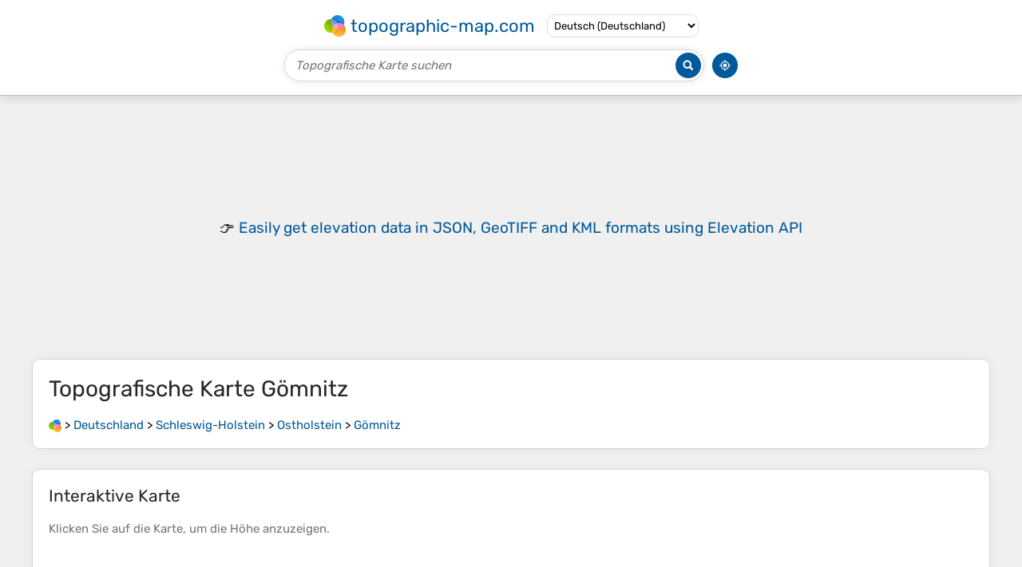

--- FILE ---
content_type: text/html; charset=UTF-8
request_url: https://de-de.topographic-map.com/map-qb2ftj/G%EF%BF%BD%EF%BF%BDmnitz/
body_size: 4585
content:
<!DOCTYPE html><html lang="de"><head><meta charset="UTF-8"><script>dataLayer=[{event:'gtm.js','gtm.start':new Date().getTime()}];function gtag(){dataLayer.push(arguments)};gtag('consent','default',{ad_personalization:'denied',ad_storage:'denied',ad_user_data:'denied',analytics_storage:'denied'})</script><script async src="https://www.googletagmanager.com/gtm.js?id=GTM-PN9JFQMT"></script><script>adsbygoogle=[]</script><link href="https://fundingchoicesmessages.google.com" rel="preconnect"><script async crossorigin="anonymous" src="https://pagead2.googlesyndication.com/pagead/js/adsbygoogle.js?client=ca-pub-9471645851872079"></script><link as="font" crossorigin="anonymous" href="/bin/classes/App/rubik.ttf" rel="preload" type="font/ttf"><link href="/bin/icon-234.png" rel="icon" type="image/png"><link href="/bin/icon-192.png" rel="apple-touch-icon"><meta content="width=device-width, initial-scale=1" name="viewport"><meta content="website" property="og:type"><meta content="Topografische Karten" property="og:site_name"><meta content="summary" name="twitter:card"><link href="https://de-de.topographic-map.com/map-qb2ftj/Gömnitz/" rel="canonical"><meta content="https://de-de.topographic-map.com/pub/maps/node/dc14/fhpvxrr/thumbnail.jpg" property="og:image"><meta content="https://de-de.topographic-map.com/pub/maps/node/dc14/fhpvxrr/thumbnail.jpg" name="twitter:image"><meta content="352" property="og:image:width"><meta content="352" property="og:image:height"><meta content="image/jpeg" property="og:image:type"><link as="script" href="/libs/leaflet/leaflet.js" rel="preload" type="application/javascript"><link as="script" href="/libs/fullscreen/fullscreen.min.js" rel="preload" type="application/javascript"><link as="style" href="/libs/leaflet/leaflet.css" rel="preload" type="text/css"><link as="style" href="/libs/fullscreen/fullscreen.css" rel="preload" type="text/css"><link as="image" href="/bin/modules/map/share.png" rel="preload" type="image/png"><link as="image" href="/libs/fullscreen/fullscreen.png" rel="preload" type="image/png"><link as="image" href="/libs/leaflet/images/layers.png" rel="preload" type="image/png"><link as="image" href="/bin/modules/map/colors.png" rel="preload" type="image/png"><link as="image" href="/bin/modules/map/lock.png" rel="preload" type="image/png"><link href="https://a.tile.openstreetmap.org" rel="preconnect"><link href="https://b.tile.openstreetmap.org" rel="preconnect"><link href="https://c.tile.openstreetmap.org" rel="preconnect"><script>GLOBALS={}</script><script>VERSION="202510091959";ADSENSE="9471645851872079"</script><script>GLOBALS['_texts']={"":{"elevationCoefficient":[{"minimum":null,"maximum":null,"context":null,"value":"1"}],"close":[{"minimum":null,"maximum":null,"context":null,"value":"Schlie\u00dfen"}],"donate":[{"minimum":null,"maximum":null,"context":null,"value":"Vielen Dank f\u00fcr die Unterst\u00fctzung dieser Website&nbsp;\u2764\ufe0f<br><a href=\"https:\/\/donate.stripe.com\/dR6bLYec50hS8sEfYY\" rel=\"nofollow\" target=\"_blank\"><b>Spenden<\/b><\/a>"}]},"modules.map":{"share":[{"minimum":null,"maximum":null,"context":null,"value":"Teilen"}],"email":[{"minimum":null,"maximum":null,"context":null,"value":"E-Mail"}],"elevation":[{"minimum":null,"maximum":null,"context":null,"value":"$elevation&nbsp;m"}]}}</script><script defer src="/?_path=api._js&amp;files=templates.default%2Capps.map.home%2Cmodules.advertisement%2Cmodules.breadcrumb%2Cmodules.map%2Cmodules.maps&amp;version=202510091959"></script><script>GLOBALS['_locale']={"language":"de","point":",","separator":"."};appTime="8lob66f";appMap={"id":"qb2ftj"};moduleMap={"id":"qb2ftj","latitude":54.11533,"longitude":10.73298,"southLatitude":54.09533,"westLongitude":10.71298,"northLatitude":54.13533,"eastLongitude":10.75298};</script><link href="/?_path=api._css&amp;files=templates.default%2Capps.map.home%2Cmodules.advertisement%2Cmodules.breadcrumb%2Cmodules.map%2Cmodules.maps&amp;version=202510091959" rel="stylesheet"><meta content="index, follow" name="robots"><title>Topografische Karte Gömnitz, Höhe, Relief</title><meta content="Topografische Karte Gömnitz, Höhe, Relief" property="og:title"><meta content="Topografische Karte Gömnitz, Höhe, Relief" name="twitter:title"><meta content="Durchschnittliche Höhe: 49 m • Gömnitz, Süsel, Ostholstein, Schleswig-Holstein, Deutschland • Visualisierung und Teilen von kostenlosen topografischen Karten." name="description"><meta content="Durchschnittliche Höhe: 49 m • Gömnitz, Süsel, Ostholstein, Schleswig-Holstein, Deutschland • Visualisierung und Teilen von kostenlosen topografischen Karten." property="og:description"><meta content="Durchschnittliche Höhe: 49 m • Gömnitz, Süsel, Ostholstein, Schleswig-Holstein, Deutschland • Visualisierung und Teilen von kostenlosen topografischen Karten." name="twitter:description"><meta content="de_DE" property="og:locale"><meta content="https://de-de.topographic-map.com/map-qb2ftj/G%EF%BF%BD%EF%BF%BDmnitz/" property="og:url"></head><body itemscope itemtype="https://schema.org/ItemPage https://schema.org/Map"><div id="template"><header itemprop="hasPart" itemscope itemtype="https://schema.org/WPHeader"><div><div><div itemprop="mainEntity" itemscope itemtype="https://schema.org/CollectionPage"><a href="/" itemprop="url" title="Kostenlose topografische Karten, Höhe, Relief"><img alt="Kostenlose topografische Karten, Höhe, Relief" itemprop="thumbnailUrl" loading="lazy" src="/bin/templates/default/icon.png"><span itemprop="name">topographic-map.com</span></a></div><select><option lang="da" value="da-dk">Dansk (Danmark)</option><option lang="de" value="de-be">Deutsch (Belgien)</option><option lang="de" selected value="de-de">Deutsch (Deutschland)</option><option lang="de" value="de-lu">Deutsch (Luxemburg)</option><option lang="de" value="de-ch">Deutsch (Schweiz)</option><option lang="de" value="de-at">Deutsch (Österreich)</option><option lang="en" value="en-au">English (Australia)</option><option lang="en" value="en-bw">English (Botswana)</option><option lang="en" value="en-ca">English (Canada)</option><option lang="en" value="en-hk">English (Hong Kong)</option><option lang="en" value="en-in">English (India)</option><option lang="en" value="en-ie">English (Ireland)</option><option lang="en" value="en-il">English (Israel)</option><option lang="en" value="en-nz">English (New Zealand)</option><option lang="en" value="en-ng">English (Nigeria)</option><option lang="en" value="en-ph">English (Philippines)</option><option lang="en" value="en-sg">English (Singapore)</option><option lang="en" value="en-za">English (South Africa)</option><option lang="en" value="en-gb">English (United Kingdom)</option><option lang="en" value="en-us">English (United States)</option><option lang="en" value="en-zm">English (Zambia)</option><option lang="en" value="en-zw">English (Zimbabwe)</option><option lang="es" value="es-ar">Español (Argentina)</option><option lang="es" value="es-bo">Español (Bolivia)</option><option lang="es" value="es-cl">Español (Chile)</option><option lang="es" value="es-co">Español (Colombia)</option><option lang="es" value="es-cr">Español (Costa Rica)</option><option lang="es" value="es-cu">Español (Cuba)</option><option lang="es" value="es-ec">Español (Ecuador)</option><option lang="es" value="es-es">Español (España)</option><option lang="es" value="es-gt">Español (Guatemala)</option><option lang="es" value="es-hn">Español (Honduras)</option><option lang="es" value="es-mx">Español (México)</option><option lang="es" value="es-ni">Español (Nicaragua)</option><option lang="es" value="es-pa">Español (Panamá)</option><option lang="es" value="es-py">Español (Paraguay)</option><option lang="es" value="es-pe">Español (Perú)</option><option lang="es" value="es-do">Español (Rep. Dominicana)</option><option lang="es" value="es-sv">Español (Salvador)</option><option lang="es" value="es-uy">Español (Uruguay)</option><option lang="es" value="es-ve">Español (Venezuela)</option><option lang="fr" value="fr-be">Français (Belgique)</option><option lang="fr" value="fr-ca">Français (Canada)</option><option lang="fr" value="fr-fr">Français (France)</option><option lang="fr" value="fr-lu">Français (Luxembourg)</option><option lang="fr" value="fr-ch">Français (Suisse)</option><option lang="it" value="it-it">Italiano (Italia)</option><option lang="it" value="it-ch">Italiano (Svizzera)</option><option lang="nl" value="nl-be">Nederlands (België)</option><option lang="nl" value="nl-nl">Nederlands (Nederland)</option><option lang="nb" value="nb-no">Norsk (Norge)</option><option lang="pt" value="pt-br">Português (Brasil)</option><option lang="pt" value="pt-pt">Português (Portugal)</option><option lang="ru" value="ru-ru">Pусский (Россия)</option><option lang="fi" value="fi-fi">Suomi (Suomi)</option><option lang="sv" value="sv-fi">Svenska (Finland)</option><option lang="sv" value="sv-se">Svenska (Sverige)</option><option lang="uk" value="uk-ua">Українська (Україна)</option><option lang="zh" value="zh-cn">中文 (中国)</option><option lang="ja" value="ja-jp">日本語 (日本)</option></select></div></div><div><div><form title="Topografische Karte suchen"><input maxlength="255" name="query" placeholder="Topografische Karte suchen" type="text"><input alt="Topografische Karte suchen" src="/bin/templates/default/search.png" type="image"></form><img alt="Geolokalisieren" loading="lazy" src="/bin/templates/default/geolocate.png" title="Geolokalisieren"></div></div></header><main id="app"><div class="moduleAdvertisement" itemprop="hasPart" itemscope itemtype="https://schema.org/WPAdBlock"><ins class="adsbygoogle" data-ad-client="ca-pub-9471645851872079" data-ad-format="auto" data-ad-slot="7346933827" data-full-width-responsive="true"></ins><script>if(window.adsbygoogle)adsbygoogle.push({})</script></div><section><h1 itemprop="name headline">Topografische Karte <span lang="de">Gömnitz</span></h1><nav id="moduleBreadcrumb" itemprop="breadcrumb" itemscope itemtype="https://schema.org/BreadcrumbList"><span itemprop="itemListElement" itemscope itemtype="https://schema.org/ListItem"><a href="/" itemprop="item" title="Kostenlose topografische Karten, Höhe, Relief"><img alt="Kostenlose topografische Karten, Höhe, Relief" loading="lazy" src="/bin/modules/breadcrumb/icon.png"></a><meta content="topographic-map.com" itemprop="name"><meta content="1" itemprop="position"></span>&nbsp;&gt; <span itemprop="itemListElement" itemscope itemtype="https://schema.org/ListItem"><a href="/place-4mt/Deutschland/" itemprop="item"><strong itemprop="name" lang="de">Deutschland</strong></a><meta content="2" itemprop="position"></span>&nbsp;&gt; <span itemprop="itemListElement" itemscope itemtype="https://schema.org/ListItem"><a href="/place-qrtj/Schleswig-Holstein/" itemprop="item"><strong itemprop="name" lang="de">Schleswig-Holstein</strong></a><meta content="3" itemprop="position"></span>&nbsp;&gt; <span itemprop="itemListElement" itemscope itemtype="https://schema.org/ListItem"><a href="/place-3zh4s/Ostholstein/" itemprop="item"><strong itemprop="name" lang="de">Ostholstein</strong></a><meta content="4" itemprop="position"></span>&nbsp;&gt; <span itemprop="itemListElement" itemscope itemtype="https://schema.org/ListItem"><a href="/map-qb2ftj/Gömnitz/" itemprop="item"><strong itemprop="name" lang="de">Gömnitz</strong></a><meta content="5" itemprop="position"></span></nav></section><section id="moduleMap"><h2>Interaktive Karte</h2><p>Klicken Sie auf die <strong>Karte</strong>, um die <strong>Höhe</strong> anzuzeigen.</p><div></div></section><div class="moduleAdvertisement" itemprop="hasPart" itemscope itemtype="https://schema.org/WPAdBlock"><ins class="adsbygoogle" data-ad-client="ca-pub-9471645851872079" data-ad-format="auto" data-ad-slot="7346933827" data-full-width-responsive="true"></ins></div><section><h2>Über diese Karte</h2><div><div class="about" itemprop="description"><a href="/map-qb2ftj/Gömnitz/" itemprop="url" title="Topografische Karte Gömnitz, Höhe, Relief"><img alt="Topografische Karte Gömnitz, Höhe, Relief" itemprop="primaryImageOfPage image thumbnail" loading="lazy" src="/pub/maps/node/dc14/fhpvxrr/thumbnail.jpg"></a><div><p><strong>Name</strong>: Topografische Karte <span lang="de">Gömnitz</span>, Höhe, Relief.</p><p><strong>Ort</strong>: <a href="https://www.google.com/maps/search/G%C3%B6mnitz%2C%20S%C3%BCsel%2C%20Ostholstein%2C%20Schleswig-Holstein%2C%20Deutschland" itemprop="contentLocation" itemscope itemtype="https://schema.org/Place" target="_blank"><span itemprop="name address" lang="de">Gömnitz, Süsel, Ostholstein, Schleswig-Holstein, Deutschland</span> (<span itemprop="geo" itemscope itemtype="https://schema.org/GeoShape"><span itemprop="box">54.09533 10.71298 54.13533 10.75298</span></span>)<meta content="54.11533" itemprop="latitude"><meta content="10.73298" itemprop="longitude"></a></p><p><strong>Durchschnittliche Höhe</strong>: 49&nbsp;m</p><p><strong>Minimale Höhe</strong>: 6&nbsp;m</p><p><strong>Maximale Höhe</strong>: 89&nbsp;m</p></div></div></div></section><div class="moduleAdvertisement" itemprop="hasPart" itemscope itemtype="https://schema.org/WPAdBlock"><ins class="adsbygoogle" data-ad-client="ca-pub-9471645851872079" data-ad-format="auto" data-ad-slot="7346933827" data-full-width-responsive="true"></ins></div><section id="moduleMaps"><h2>Andere topografische Karten</h2><p>Klicken Sie auf eine <strong>Karte</strong>, um ihre <strong>Topografie</strong>, ihre <strong>Höhe</strong> und ihr <strong>Relief</strong> anzuzeigen.</p><div><div itemprop="mentions" itemscope itemtype="https://schema.org/ItemPage https://schema.org/Map"><a href="/map-k24rt6/Damlos/" itemprop="url" title="Topografische Karte Damlos, Höhe, Relief"><img alt="Topografische Karte Damlos, Höhe, Relief" loading="lazy" src="/pub/maps/relation/zwtj/7wg51/icon.jpg" itemprop="thumbnailUrl"></a><div><h3 itemprop="name"><a href="/map-k24rt6/Damlos/" lang="de">Damlos</a></h3><p itemprop="breadcrumb"><a href="/place-4mt/Deutschland/" lang="de">Deutschland</a>&nbsp;&gt; <a href="/place-qrtj/Schleswig-Holstein/" lang="de">Schleswig-Holstein</a>&nbsp;&gt; <a href="/place-3zh4s/Ostholstein/" lang="de">Ostholstein</a></p><div itemprop="description"><p><strong>Durchschnittliche Höhe</strong>: 11&nbsp;m</p></div></div></div><div itemprop="mentions" itemscope itemtype="https://schema.org/ItemPage https://schema.org/Map"><a href="/map-lq9lf3/23775/" itemprop="url" title="Topografische Karte 23775, Höhe, Relief"><img alt="Topografische Karte 23775, Höhe, Relief" loading="lazy" src="/pub/maps/relation/nwrr/f1hms8/icon.jpg" itemprop="thumbnailUrl"></a><div><h3 itemprop="name"><a href="/map-lq9lf3/23775/" lang="de">23775</a></h3><p itemprop="breadcrumb"><a href="/place-4mt/Deutschland/" lang="de">Deutschland</a>&nbsp;&gt; <a href="/place-qrtj/Schleswig-Holstein/" lang="de">Schleswig-Holstein</a>&nbsp;&gt; <a href="/place-3zh4s/Ostholstein/" lang="de">Ostholstein</a>&nbsp;&gt; <a href="/place-33q6s8/Großenbrode/" lang="de">Großenbrode</a></p><div itemprop="description"><p><strong>Durchschnittliche Höhe</strong>: 3&nbsp;m</p></div></div></div><div itemprop="mentions" itemscope itemtype="https://schema.org/ItemPage https://schema.org/Map"><a href="/map-dzkn3l/Schashagen/" itemprop="url" title="Topografische Karte Schashagen, Höhe, Relief"><img alt="Topografische Karte Schashagen, Höhe, Relief" loading="lazy" src="/pub/maps/relation/nz51/n485k/icon.jpg" itemprop="thumbnailUrl"></a><div><h3 itemprop="name"><a href="/map-dzkn3l/Schashagen/" lang="de">Schashagen</a></h3><p itemprop="breadcrumb"><a href="/place-4mt/Deutschland/" lang="de">Deutschland</a>&nbsp;&gt; <a href="/place-qrtj/Schleswig-Holstein/" lang="de">Schleswig-Holstein</a>&nbsp;&gt; <a href="/place-3zh4s/Ostholstein/" lang="de">Ostholstein</a></p><div itemprop="description"><p><strong>Durchschnittliche Höhe</strong>: 20&nbsp;m</p></div></div></div><div itemprop="mentions" itemscope itemtype="https://schema.org/ItemPage https://schema.org/Map"><a href="/map-x1rm5k/Altenkrempe/" itemprop="url" title="Topografische Karte Altenkrempe, Höhe, Relief"><img alt="Topografische Karte Altenkrempe, Höhe, Relief" loading="lazy" src="/pub/maps/relation/sps8/z1vzs/icon.jpg" itemprop="thumbnailUrl"></a><div><h3 itemprop="name"><a href="/map-x1rm5k/Altenkrempe/" lang="de">Altenkrempe</a></h3><p itemprop="breadcrumb"><a href="/place-4mt/Deutschland/" lang="de">Deutschland</a>&nbsp;&gt; <a href="/place-qrtj/Schleswig-Holstein/" lang="de">Schleswig-Holstein</a>&nbsp;&gt; <a href="/place-3zh4s/Ostholstein/" lang="de">Ostholstein</a></p><div itemprop="description"><p><strong>Durchschnittliche Höhe</strong>: 18&nbsp;m</p></div></div></div><div class="moduleAdvertisement" itemprop="hasPart" itemscope itemtype="https://schema.org/WPAdBlock"><ins class="adsbygoogle" data-ad-client="ca-pub-9471645851872079" data-ad-format="auto" data-ad-slot="7346933827" data-full-width-responsive="true"></ins></div><div itemprop="mentions" itemscope itemtype="https://schema.org/ItemPage https://schema.org/Map"><a href="/map-fjsm4s/Grube/" itemprop="url" title="Topografische Karte Grube, Höhe, Relief"><img alt="Topografische Karte Grube, Höhe, Relief" loading="lazy" src="/pub/maps/relation/h2gt/l79cz/icon.jpg" itemprop="thumbnailUrl"></a><div><h3 itemprop="name"><a href="/map-fjsm4s/Grube/" lang="de">Grube</a></h3><p itemprop="breadcrumb"><a href="/place-4mt/Deutschland/" lang="de">Deutschland</a>&nbsp;&gt; <a href="/place-qrtj/Schleswig-Holstein/" lang="de">Schleswig-Holstein</a>&nbsp;&gt; <a href="/place-3zh4s/Ostholstein/" lang="de">Ostholstein</a></p><div itemprop="description"><p><strong>Durchschnittliche Höhe</strong>: 2&nbsp;m</p></div></div></div><div itemprop="mentions" itemscope itemtype="https://schema.org/ItemPage https://schema.org/Map"><a href="/map-499jtp/Ovendorf/" itemprop="url" title="Topografische Karte Ovendorf, Höhe, Relief"><img alt="Topografische Karte Ovendorf, Höhe, Relief" loading="lazy" src="/pub/maps/relation/kn57/c99f57/icon.jpg" itemprop="thumbnailUrl"></a><div><h3 itemprop="name"><a href="/map-499jtp/Ovendorf/" lang="de">Ovendorf</a></h3><p itemprop="breadcrumb"><a href="/place-4mt/Deutschland/" lang="de">Deutschland</a>&nbsp;&gt; <a href="/place-qrtj/Schleswig-Holstein/" lang="de">Schleswig-Holstein</a>&nbsp;&gt; <a href="/place-3zh4s/Ostholstein/" lang="de">Ostholstein</a>&nbsp;&gt; <a href="/place-qjbjtj/Ratekau/" lang="de">Ratekau</a></p><div itemprop="description"><p><strong>Durchschnittliche Höhe</strong>: 22&nbsp;m</p></div></div></div><div itemprop="mentions" itemscope itemtype="https://schema.org/ItemPage https://schema.org/Map"><a href="/map-sbbw18/23774/" itemprop="url" title="Topografische Karte 23774, Höhe, Relief"><img alt="Topografische Karte 23774, Höhe, Relief" loading="lazy" src="/pub/maps/relation/4jdn/5s79nx/icon.jpg" itemprop="thumbnailUrl"></a><div><h3 itemprop="name"><a href="/map-sbbw18/23774/" lang="de">23774</a></h3><p itemprop="breadcrumb"><a href="/place-4mt/Deutschland/" lang="de">Deutschland</a>&nbsp;&gt; <a href="/place-qrtj/Schleswig-Holstein/" lang="de">Schleswig-Holstein</a>&nbsp;&gt; <a href="/place-3zh4s/Ostholstein/" lang="de">Ostholstein</a>&nbsp;&gt; <a href="/place-9qs95k/Heiligenhafen/" lang="de">Heiligenhafen</a></p><div itemprop="description"><p><strong>Durchschnittliche Höhe</strong>: 22&nbsp;m</p></div></div></div><div itemprop="mentions" itemscope itemtype="https://schema.org/ItemPage https://schema.org/Map"><a href="/map-rmktcz/Klingberg/" itemprop="url" title="Topografische Karte Klingberg, Höhe, Relief"><img alt="Topografische Karte Klingberg, Höhe, Relief" loading="lazy" src="/pub/maps/relation/8pgp/v3z9rr/icon.jpg" itemprop="thumbnailUrl"></a><div><h3 itemprop="name"><a href="/map-rmktcz/Klingberg/" lang="de">Klingberg</a></h3><p itemprop="breadcrumb"><a href="/place-4mt/Deutschland/" lang="de">Deutschland</a>&nbsp;&gt; <a href="/place-qrtj/Schleswig-Holstein/" lang="de">Schleswig-Holstein</a>&nbsp;&gt; <a href="/place-3zh4s/Ostholstein/" lang="de">Ostholstein</a>&nbsp;&gt; <a href="/place-47ncnh/Scharbeutz/" lang="de">Scharbeutz</a></p><div itemprop="description"><p><strong>Durchschnittliche Höhe</strong>: 28&nbsp;m</p></div></div></div><div class="moduleAdvertisement" itemprop="hasPart" itemscope itemtype="https://schema.org/WPAdBlock"><ins class="adsbygoogle" data-ad-client="ca-pub-9471645851872079" data-ad-format="auto" data-ad-slot="7346933827" data-full-width-responsive="true"></ins></div><div itemprop="mentions" itemscope itemtype="https://schema.org/ItemPage https://schema.org/Map"><a href="/map-hsdvmt/Ukleisee/" itemprop="url" title="Topografische Karte Ukleisee, Höhe, Relief"><img alt="Topografische Karte Ukleisee, Höhe, Relief" loading="lazy" src="/pub/maps/way/23nx/34hwmt/icon.jpg" itemprop="thumbnailUrl"></a><div><h3 itemprop="name"><a href="/map-hsdvmt/Ukleisee/" lang="de">Ukleisee</a></h3><p itemprop="breadcrumb"><a href="/place-4mt/Deutschland/" lang="de">Deutschland</a>&nbsp;&gt; <a href="/place-qrtj/Schleswig-Holstein/" lang="de">Schleswig-Holstein</a>&nbsp;&gt; <a href="/place-3zh4s/Ostholstein/" lang="de">Ostholstein</a>&nbsp;&gt; <a href="/place-ccxwcz/Eutin/" lang="de">Eutin</a>&nbsp;&gt; <a href="/place-lqx7zs/Sielbeck/" lang="de">Sielbeck</a></p><div itemprop="description"><p><strong>Durchschnittliche Höhe</strong>: 49&nbsp;m</p></div></div></div><div itemprop="mentions" itemscope itemtype="https://schema.org/ItemPage https://schema.org/Map"><a href="/map-3l749m/Timmendorfer-Strand/" itemprop="url" title="Topografische Karte Timmendorfer Strand, Höhe, Relief"><img alt="Topografische Karte Timmendorfer Strand, Höhe, Relief" loading="lazy" src="/pub/maps/relation/k5zs/bf9tzs/icon.jpg" itemprop="thumbnailUrl"></a><div><h3 itemprop="name"><a href="/map-3l749m/Timmendorfer-Strand/" lang="de">Timmendorfer Strand</a></h3><p itemprop="breadcrumb"><a href="/place-4mt/Deutschland/" lang="de">Deutschland</a>&nbsp;&gt; <a href="/place-qrtj/Schleswig-Holstein/" lang="de">Schleswig-Holstein</a>&nbsp;&gt; <a href="/place-3zh4s/Ostholstein/" lang="de">Ostholstein</a>&nbsp;&gt; <a href="/place-s5d7b3/Timmendorfer-Strand/" lang="de">Timmendorfer Strand</a></p><div itemprop="description"><p lang="de">Die Gemeinde Timmendorfer Strand liegt 15 Kilometer nördlich von Lübeck direkt an der Ostseeküste. Naturräumlich zählt das Gemeindegebiet zum südöstlichen Teilbereich der naturräumlichen Haupteinheit Ostholsteinisches Hügel- und Seenland. Nachbargemeinden sind Scharbeutz im Norden, Ratekau im Süden…</p><p><strong>Durchschnittliche Höhe</strong>: 9&nbsp;m</p></div></div></div><div itemprop="mentions" itemscope itemtype="https://schema.org/ItemPage https://schema.org/Map"><a href="/map-31j418/Lübecker-Bucht/" itemprop="url" title="Topografische Karte Lübecker Bucht, Höhe, Relief"><img alt="Topografische Karte Lübecker Bucht, Höhe, Relief" loading="lazy" src="/pub/maps/relation/wcb3/v56cm2/icon.jpg" itemprop="thumbnailUrl"></a><div><h3 itemprop="name"><a href="/map-31j418/Lübecker-Bucht/" lang="de">Lübecker Bucht</a></h3><p itemprop="breadcrumb"><a href="/place-4mt/Deutschland/" lang="de">Deutschland</a>&nbsp;&gt; <a href="/place-qrtj/Schleswig-Holstein/" lang="de">Schleswig-Holstein</a>&nbsp;&gt; <a href="/place-3zh4s/Ostholstein/" lang="de">Ostholstein</a></p><div itemprop="description"><p><strong>Durchschnittliche Höhe</strong>: 10&nbsp;m</p></div></div></div><div itemprop="mentions" itemscope itemtype="https://schema.org/ItemPage https://schema.org/Map"><a href="/map-1vjtrr/Hemmelsdorf/" itemprop="url" title="Topografische Karte Hemmelsdorf, Höhe, Relief"><img alt="Topografische Karte Hemmelsdorf, Höhe, Relief" loading="lazy" src="/pub/maps/relation/skgp/74lcgp/icon.jpg" itemprop="thumbnailUrl"></a><div><h3 itemprop="name"><a href="/map-1vjtrr/Hemmelsdorf/" lang="de">Hemmelsdorf</a></h3><p itemprop="breadcrumb"><a href="/place-4mt/Deutschland/" lang="de">Deutschland</a>&nbsp;&gt; <a href="/place-qrtj/Schleswig-Holstein/" lang="de">Schleswig-Holstein</a>&nbsp;&gt; <a href="/place-3zh4s/Ostholstein/" lang="de">Ostholstein</a>&nbsp;&gt; <a href="/place-s5d7b3/Timmendorfer-Strand/" lang="de">Timmendorfer Strand</a></p><div itemprop="description"><p><strong>Durchschnittliche Höhe</strong>: 11&nbsp;m</p></div></div></div><div class="moduleAdvertisement" itemprop="hasPart" itemscope itemtype="https://schema.org/WPAdBlock"><ins class="adsbygoogle" data-ad-client="ca-pub-9471645851872079" data-ad-format="auto" data-ad-slot="7346933827" data-full-width-responsive="true"></ins></div><div itemprop="mentions" itemscope itemtype="https://schema.org/ItemPage https://schema.org/Map"><a href="/map-dkwgkl/Manhagen/" itemprop="url" title="Topografische Karte Manhagen, Höhe, Relief"><img alt="Topografische Karte Manhagen, Höhe, Relief" loading="lazy" src="/pub/maps/relation/xf5k/bzcz4/icon.jpg" itemprop="thumbnailUrl"></a><div><h3 itemprop="name"><a href="/map-dkwgkl/Manhagen/" lang="de">Manhagen</a></h3><p itemprop="breadcrumb"><a href="/place-4mt/Deutschland/" lang="de">Deutschland</a>&nbsp;&gt; <a href="/place-qrtj/Schleswig-Holstein/" lang="de">Schleswig-Holstein</a>&nbsp;&gt; <a href="/place-3zh4s/Ostholstein/" lang="de">Ostholstein</a></p><div itemprop="description"><p><strong>Durchschnittliche Höhe</strong>: 27&nbsp;m</p></div></div></div><div itemprop="mentions" itemscope itemtype="https://schema.org/ItemPage https://schema.org/Map"><a href="/map-cc4r3q/Neukirchen/" itemprop="url" title="Topografische Karte Neukirchen, Höhe, Relief"><img alt="Topografische Karte Neukirchen, Höhe, Relief" loading="lazy" src="/pub/maps/relation/f4zs/wjqtp/icon.jpg" itemprop="thumbnailUrl"></a><div><h3 itemprop="name"><a href="/map-cc4r3q/Neukirchen/" lang="de">Neukirchen</a></h3><p itemprop="breadcrumb"><a href="/place-4mt/Deutschland/" lang="de">Deutschland</a>&nbsp;&gt; <a href="/place-qrtj/Schleswig-Holstein/" lang="de">Schleswig-Holstein</a>&nbsp;&gt; <a href="/place-3zh4s/Ostholstein/" lang="de">Ostholstein</a></p><div itemprop="description"><p><strong>Durchschnittliche Höhe</strong>: 14&nbsp;m</p></div></div></div><div itemprop="mentions" itemscope itemtype="https://schema.org/ItemPage https://schema.org/Map"><a href="/map-hwzmt/Ratekau/" itemprop="url" title="Topografische Karte Ratekau, Höhe, Relief"><img alt="Topografische Karte Ratekau, Höhe, Relief" loading="lazy" src="/pub/maps/relation/zgtj/7wb51/icon.jpg" itemprop="thumbnailUrl"></a><div><h3 itemprop="name"><a href="/map-hwzmt/Ratekau/" lang="de">Ratekau</a></h3><p itemprop="breadcrumb"><a href="/place-4mt/Deutschland/" lang="de">Deutschland</a>&nbsp;&gt; <a href="/place-qrtj/Schleswig-Holstein/" lang="de">Schleswig-Holstein</a>&nbsp;&gt; <a href="/place-3zh4s/Ostholstein/" lang="de">Ostholstein</a></p><div itemprop="description"><p><strong>Durchschnittliche Höhe</strong>: 20&nbsp;m</p></div></div></div><div itemprop="mentions" itemscope itemtype="https://schema.org/ItemPage https://schema.org/Map"><a href="/map-mtpw14/Scharbeutz/" itemprop="url" title="Topografische Karte Scharbeutz, Höhe, Relief"><img alt="Topografische Karte Scharbeutz, Höhe, Relief" loading="lazy" src="/pub/maps/relation/x6t6/lw4rs8/icon.jpg" itemprop="thumbnailUrl"></a><div><h3 itemprop="name"><a href="/map-mtpw14/Scharbeutz/" lang="de">Scharbeutz</a></h3><p itemprop="breadcrumb"><a href="/place-4mt/Deutschland/" lang="de">Deutschland</a>&nbsp;&gt; <a href="/place-qrtj/Schleswig-Holstein/" lang="de">Schleswig-Holstein</a>&nbsp;&gt; <a href="/place-3zh4s/Ostholstein/" lang="de">Ostholstein</a>&nbsp;&gt; <a href="/place-47ncnh/Scharbeutz/" lang="de">Scharbeutz</a></p><div itemprop="description"><p><strong>Durchschnittliche Höhe</strong>: 14&nbsp;m</p></div></div></div><div class="moduleAdvertisement" itemprop="hasPart" itemscope itemtype="https://schema.org/WPAdBlock"><ins class="adsbygoogle" data-ad-client="ca-pub-9471645851872079" data-ad-format="auto" data-ad-slot="7346933827" data-full-width-responsive="true"></ins></div><div itemprop="mentions" itemscope itemtype="https://schema.org/ItemPage https://schema.org/Map"><a href="/map-vcgm51/Strandniederungen-südlich-Neustadt/" itemprop="url" title="Topografische Karte Strandniederungen südlich Neustadt, Höhe, Relief"><img alt="Topografische Karte Strandniederungen südlich Neustadt, Höhe, Relief" loading="lazy" src="/pub/maps/way/l5zs/kllzs4s/icon.jpg" itemprop="thumbnailUrl"></a><div><h3 itemprop="name"><a href="/map-vcgm51/Strandniederungen-südlich-Neustadt/" lang="de">Strandniederungen südlich Neustadt</a></h3><p itemprop="breadcrumb"><a href="/place-4mt/Deutschland/" lang="de">Deutschland</a>&nbsp;&gt; <a href="/place-qrtj/Schleswig-Holstein/" lang="de">Schleswig-Holstein</a>&nbsp;&gt; <a href="/place-3zh4s/Ostholstein/" lang="de">Ostholstein</a>&nbsp;&gt; <a href="/place-pg1nh/Neustadt-in-Holstein/" lang="de">Neustadt in Holstein</a></p><div itemprop="description"><p><strong>Durchschnittliche Höhe</strong>: 8&nbsp;m</p></div></div></div><div itemprop="mentions" itemscope itemtype="https://schema.org/ItemPage https://schema.org/Map"><a href="/map-w69vnx/Kellersee/" itemprop="url" title="Topografische Karte Kellersee, Höhe, Relief"><img alt="Topografische Karte Kellersee, Höhe, Relief" loading="lazy" src="/pub/maps/relation/dqzs/3zttrr/icon.jpg" itemprop="thumbnailUrl"></a><div><h3 itemprop="name"><a href="/map-w69vnx/Kellersee/" lang="de">Kellersee</a></h3><p itemprop="breadcrumb"><a href="/place-4mt/Deutschland/" lang="de">Deutschland</a>&nbsp;&gt; <a href="/place-qrtj/Schleswig-Holstein/" lang="de">Schleswig-Holstein</a>&nbsp;&gt; <a href="/place-3zh4s/Ostholstein/" lang="de">Ostholstein</a>&nbsp;&gt; <a href="/place-9c1s5k/Malente/" lang="de">Malente</a>&nbsp;&gt; <a href="/place-vs6l51/Krummsee/" lang="de">Krummsee</a></p><div itemprop="description"><p lang="de">Der ungleichmäßig geformte See hat bei einer Länge von ungefähr 3,2 km und einer Breite von 3,7 km eine Wasseroberfläche von 555 ha, eine Tiefe von bis zu 25,8 m, wobei der Durchschnitt bei 11,7 m liegt, und eine Höhe über dem Meeresspiegel von etwa 24 m.[1]</p><p><strong>Durchschnittliche Höhe</strong>: 33&nbsp;m</p></div></div></div><div itemprop="mentions" itemscope itemtype="https://schema.org/ItemPage https://schema.org/Map"><a href="/map-8p2f9m/23743/" itemprop="url" title="Topografische Karte 23743, Höhe, Relief"><img alt="Topografische Karte 23743, Höhe, Relief" loading="lazy" src="/pub/maps/relation/xst6/kps7tf/icon.jpg" itemprop="thumbnailUrl"></a><div><h3 itemprop="name"><a href="/map-8p2f9m/23743/" lang="de">23743</a></h3><p itemprop="breadcrumb"><a href="/place-4mt/Deutschland/" lang="de">Deutschland</a>&nbsp;&gt; <a href="/place-qrtj/Schleswig-Holstein/" lang="de">Schleswig-Holstein</a>&nbsp;&gt; <a href="/place-3zh4s/Ostholstein/" lang="de">Ostholstein</a>&nbsp;&gt; <a href="/place-mk1p14/Grömitz/" lang="de">Grömitz</a></p><div itemprop="description"><p><strong>Durchschnittliche Höhe</strong>: 12&nbsp;m</p></div></div></div><div itemprop="mentions" itemscope itemtype="https://schema.org/ItemPage https://schema.org/Map"><a href="/map-s452f3/Rohlsdorf/" itemprop="url" title="Topografische Karte Rohlsdorf, Höhe, Relief"><img alt="Topografische Karte Rohlsdorf, Höhe, Relief" loading="lazy" src="/pub/maps/relation/6ttf/j6kdtf/icon.jpg" itemprop="thumbnailUrl"></a><div><h3 itemprop="name"><a href="/map-s452f3/Rohlsdorf/" lang="de">Rohlsdorf</a></h3><p itemprop="breadcrumb"><a href="/place-4mt/Deutschland/" lang="de">Deutschland</a>&nbsp;&gt; <a href="/place-qrtj/Schleswig-Holstein/" lang="de">Schleswig-Holstein</a>&nbsp;&gt; <a href="/place-3zh4s/Ostholstein/" lang="de">Ostholstein</a>&nbsp;&gt; <a href="/place-qjbjtj/Ratekau/" lang="de">Ratekau</a></p><div itemprop="description"><p><strong>Durchschnittliche Höhe</strong>: 17&nbsp;m</p></div></div></div><div class="moduleAdvertisement" itemprop="hasPart" itemscope itemtype="https://schema.org/WPAdBlock"><ins class="adsbygoogle" data-ad-client="ca-pub-9471645851872079" data-ad-format="auto" data-ad-slot="7346933827" data-full-width-responsive="true"></ins></div><div itemprop="mentions" itemscope itemtype="https://schema.org/ItemPage https://schema.org/Map"><a href="/map-7hr6t6/Hohwachter-Bucht/" itemprop="url" title="Topografische Karte Hohwachter Bucht, Höhe, Relief"><img alt="Topografische Karte Hohwachter Bucht, Höhe, Relief" loading="lazy" src="/pub/maps/way/6xgp/crbtzfcz/icon.jpg" itemprop="thumbnailUrl"></a><div><h3 itemprop="name"><a href="/map-7hr6t6/Hohwachter-Bucht/" lang="de">Hohwachter Bucht</a></h3><p itemprop="breadcrumb"><a href="/place-4mt/Deutschland/" lang="de">Deutschland</a>&nbsp;&gt; <a href="/place-qrtj/Schleswig-Holstein/" lang="de">Schleswig-Holstein</a>&nbsp;&gt; <a href="/place-3zh4s/Ostholstein/" lang="de">Ostholstein</a>&nbsp;&gt; <a href="/place-s3zbb3/Wangels/" lang="de">Wangels</a></p><div itemprop="description"><p><strong>Durchschnittliche Höhe</strong>: 8&nbsp;m</p></div></div></div><div itemprop="mentions" itemscope itemtype="https://schema.org/ItemPage https://schema.org/Map"><a href="/map-4vnc1h/Gleschendorf/" itemprop="url" title="Topografische Karte Gleschendorf, Höhe, Relief"><img alt="Topografische Karte Gleschendorf, Höhe, Relief" loading="lazy" src="/pub/maps/relation/5xnx/8ktjnh/icon.jpg" itemprop="thumbnailUrl"></a><div><h3 itemprop="name"><a href="/map-4vnc1h/Gleschendorf/" lang="de">Gleschendorf</a></h3><p itemprop="breadcrumb"><a href="/place-4mt/Deutschland/" lang="de">Deutschland</a>&nbsp;&gt; <a href="/place-qrtj/Schleswig-Holstein/" lang="de">Schleswig-Holstein</a>&nbsp;&gt; <a href="/place-3zh4s/Ostholstein/" lang="de">Ostholstein</a>&nbsp;&gt; <a href="/place-47ncnh/Scharbeutz/" lang="de">Scharbeutz</a></p><div itemprop="description"><p><strong>Durchschnittliche Höhe</strong>: 30&nbsp;m</p></div></div></div><div itemprop="mentions" itemscope itemtype="https://schema.org/ItemPage https://schema.org/Map"><a href="/map-72t4t6/Pansdorf/" itemprop="url" title="Topografische Karte Pansdorf, Höhe, Relief"><img alt="Topografische Karte Pansdorf, Höhe, Relief" loading="lazy" src="/pub/maps/relation/crtj/hzr8tj/icon.jpg" itemprop="thumbnailUrl"></a><div><h3 itemprop="name"><a href="/map-72t4t6/Pansdorf/" lang="de">Pansdorf</a></h3><p itemprop="breadcrumb"><a href="/place-4mt/Deutschland/" lang="de">Deutschland</a>&nbsp;&gt; <a href="/place-qrtj/Schleswig-Holstein/" lang="de">Schleswig-Holstein</a>&nbsp;&gt; <a href="/place-3zh4s/Ostholstein/" lang="de">Ostholstein</a></p><div itemprop="description"><p lang="de">Es ist ein Teil der nördlichen Staffel des Nordrandes der nördlichen Hauptendmoräne, die mit der südlichen den sogenannten Baltischen Höhenrücken darstellt.</p><p><strong>Durchschnittliche Höhe</strong>: 26&nbsp;m</p></div></div></div><div itemprop="mentions" itemscope itemtype="https://schema.org/ItemPage https://schema.org/Map"><a href="/map-m529z4/Kabelhorst/" itemprop="url" title="Topografische Karte Kabelhorst, Höhe, Relief"><img alt="Topografische Karte Kabelhorst, Höhe, Relief" loading="lazy" src="/pub/maps/relation/9l57/rnttf/icon.jpg" itemprop="thumbnailUrl"></a><div><h3 itemprop="name"><a href="/map-m529z4/Kabelhorst/" lang="de">Kabelhorst</a></h3><p itemprop="breadcrumb"><a href="/place-4mt/Deutschland/" lang="de">Deutschland</a>&nbsp;&gt; <a href="/place-qrtj/Schleswig-Holstein/" lang="de">Schleswig-Holstein</a>&nbsp;&gt; <a href="/place-3zh4s/Ostholstein/" lang="de">Ostholstein</a></p><div itemprop="description"><p><strong>Durchschnittliche Höhe</strong>: 18&nbsp;m</p></div></div></div><div class="moduleAdvertisement" itemprop="hasPart" itemscope itemtype="https://schema.org/WPAdBlock"><ins class="adsbygoogle" data-ad-client="ca-pub-9471645851872079" data-ad-format="auto" data-ad-slot="7346933827" data-full-width-responsive="true"></ins></div><div itemprop="mentions" itemscope itemtype="https://schema.org/ItemPage https://schema.org/Map"><a href="/map-458rnh/Beschendorf/" itemprop="url" title="Topografische Karte Beschendorf, Höhe, Relief"><img alt="Topografische Karte Beschendorf, Höhe, Relief" loading="lazy" src="/pub/maps/relation/dmkl/1pht6/icon.jpg" itemprop="thumbnailUrl"></a><div><h3 itemprop="name"><a href="/map-458rnh/Beschendorf/" lang="de">Beschendorf</a></h3><p itemprop="breadcrumb"><a href="/place-4mt/Deutschland/" lang="de">Deutschland</a>&nbsp;&gt; <a href="/place-qrtj/Schleswig-Holstein/" lang="de">Schleswig-Holstein</a>&nbsp;&gt; <a href="/place-3zh4s/Ostholstein/" lang="de">Ostholstein</a></p><div itemprop="description"><p lang="de">Wolfgang Henze: Heraus aus der ländlichen Randlage. In: Wolfgang Henze (Hrsg.): Schleswig-Holstein-Topographie: Städte und Dörfer des Landes. Aasbüttel - Bordesholm. Band 1. Flying-Kiwi-Verl. Junge, Flensburg 2001, ISBN 3-926055-58-8, S. 298–301.</p><p><strong>Durchschnittliche Höhe</strong>: 29&nbsp;m</p></div></div></div></div></section></main><footer itemprop="hasPart" itemscope itemtype="https://schema.org/WPFooter"><div><div itemprop="hasPart" itemscope itemtype="https://schema.org/ItemPage https://schema.org/Map"><a href="/world/" itemprop="url"><span itemprop="name">Topografische Weltkarte</span></a></div><div>•</div><div itemprop="hasPart" itemscope itemtype="https://schema.org/WebPage"><a href="/legal/" itemprop="url" rel="nofollow"><span itemprop="name headline">Impressum</span></a></div><div>•</div><div itemprop="hasPart" itemscope itemtype="https://schema.org/ContactPage"><a href="/contact/" itemprop="url" rel="nofollow"><span itemprop="name headline">Kontakt</span></a></div><div>•</div><div itemprop="hasPart" itemscope itemtype="https://schema.org/WebPage"><a href="https://tessadem.com" itemprop="url" title="Near-global 30-meter Digital Elevation Model (DEM)"><span itemprop="name headline">Elevation database</span></a></div><div>•</div><div itemprop="hasPart" itemscope itemtype="https://schema.org/WebPage"><a href="https://tessadem.com/elevation-api/" itemprop="url" title="Easily get elevation data in JSON, GeoTIFF and KML formats"><span itemprop="name headline">Elevation API</span></a></div></div><div><div itemprop="hasPart" itemscope itemtype="https://schema.org/ProfilePage"><a href="https://www.facebook.com/topographic.map" itemprop="url" target="_blank"><img alt="Facebook" itemprop="thumbnailUrl" loading="lazy" src="/bin/templates/default/facebook.png"></a></div><div itemprop="hasPart" itemscope itemtype="https://schema.org/ProfilePage"><a href="https://twitter.com/topographic_map" itemprop="url" target="_blank"><img alt="Twitter" itemprop="thumbnailUrl" loading="lazy" src="/bin/templates/default/twitter.png"></a></div></div></footer></div></body></html>

--- FILE ---
content_type: text/html; charset=utf-8
request_url: https://www.google.com/recaptcha/api2/aframe
body_size: 267
content:
<!DOCTYPE HTML><html><head><meta http-equiv="content-type" content="text/html; charset=UTF-8"></head><body><script nonce="n7grmDE2S6_NP0ESKt7TNA">/** Anti-fraud and anti-abuse applications only. See google.com/recaptcha */ try{var clients={'sodar':'https://pagead2.googlesyndication.com/pagead/sodar?'};window.addEventListener("message",function(a){try{if(a.source===window.parent){var b=JSON.parse(a.data);var c=clients[b['id']];if(c){var d=document.createElement('img');d.src=c+b['params']+'&rc='+(localStorage.getItem("rc::a")?sessionStorage.getItem("rc::b"):"");window.document.body.appendChild(d);sessionStorage.setItem("rc::e",parseInt(sessionStorage.getItem("rc::e")||0)+1);localStorage.setItem("rc::h",'1764059177803');}}}catch(b){}});window.parent.postMessage("_grecaptcha_ready", "*");}catch(b){}</script></body></html>

--- FILE ---
content_type: application/javascript; charset=utf-8
request_url: https://fundingchoicesmessages.google.com/f/AGSKWxU_BbqZA6OQmoTwh6epJ5zKBBLwPJDsycx8Hb44uUp0AscV_8AAtKKij6u6FpglawGJczya1SR9vnA3t3vKV_DJbE93zCq9AT94MGVa0kAKT1WDYXdtB05yi2aXlgwfvCI-JSA5HT6kRKQn3ayMYoqZ3v5VDPV4n7Npss7y8LmogcdKC3MCwzg3xDn3/_/videojs.ads-&strategy=adsense&/cubeads_/ad_hcr_/bg_ads_
body_size: -1291
content:
window['d391bbc5-da28-42a4-ab9c-f509a4483f27'] = true;